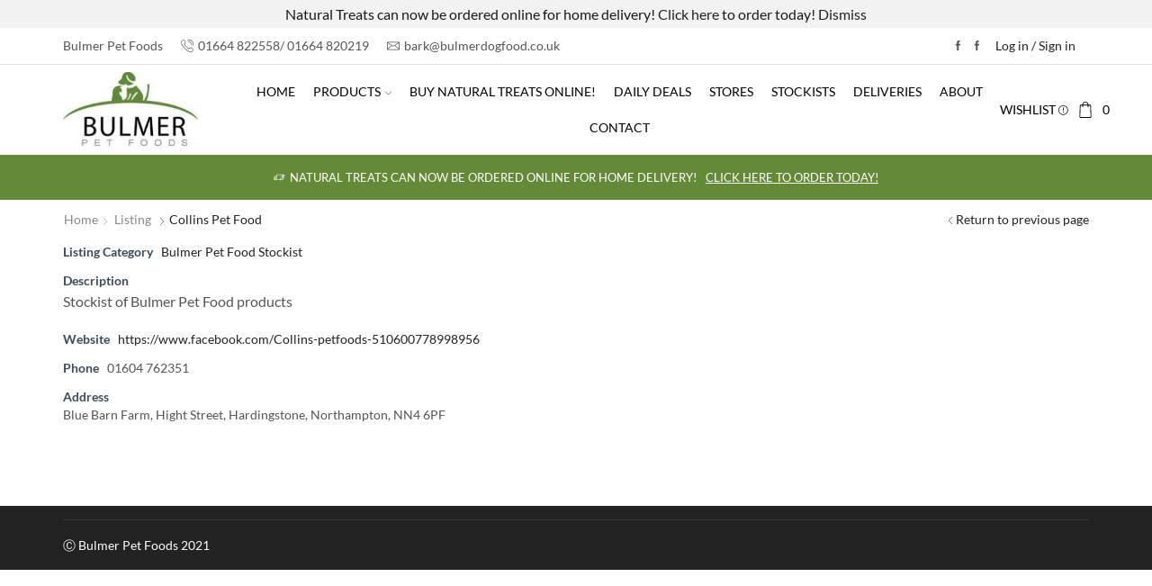

--- FILE ---
content_type: text/css
request_url: https://bulmerdogfood.co.uk/wp-content/uploads/xstore/kirki-styles.css
body_size: 6632
content:
.boxed #header.sticky-on:not([data-type="sticky"]) > [class*=header-wrapper], .boxed #header > [class*=header-wrapper] .sticky-on > div, .framed #header.sticky-on:not([data-type="sticky"]) > [class*=header-wrapper], .framed #header > [class*=header-wrapper] .sticky-on > div{max-width:calc(1170px + 30px - ( 2 * var(--sticky-on-space-fix, 0px)) );}body, body.yith-woocompare-popup{font-family:Lato, sans-serif;font-weight:400;}body{--p-font-size:16px;--p-line-height:1.6;--et_active-color:#648a37;--et_on-sale-bg-color:#a4004f;--et_on-sale-radius:0%;--product-stock-step-1-active-color:#2e7d32;--product-stock-step-2-active-color:#f57f17;--product-stock-step-3-active-color:#c62828;--customizer-ui-width:21%;--customizer-ui-content-zoom:1%;--single-sale-zoom-proportion:1;--single-product-price-proportion:1.4;--single-product-size-guide-proportion:1;--single-add-to-cart-button-proportion:1;--single-add-to-cart-background-color:#222222;--single-add-to-cart-color:#ffffff;--single-add-to-cart-hover-background-color:#555555;--single-add-to-cart-hover-color:#ffffff;--single-add-to-cart-button-spacing:15px;--single-product-wishlist-proportion:1;--single-product-compare-proportion:1;--single-product-socials-label-proportion:1.1;}.title h3, blockquote, .share-post .share-title, .sidebar-widget .tabs .tab-title, .widget-title, .related-posts .title span, .content-product .product-title a, .results-ajax-list .ajax-item-title, table.cart .product-details .product-title, .product_list_widget li .product-title a, .woocommerce table.wishlist_table .product-name a, .comment-reply-title, .et-tabs .vc_tta-title-text, .single-product-right .product-information-inner .product_title, .single-product-right .product-information-inner h1.title, .post-heading h2 a, .post-heading h2, .post-heading h1, .sidebar .recent-posts-widget .post-widget-item h4 a, .et-tabs-wrapper .tabs .accordion-title span, .woocommerce-cart-form table thead th{font-family:Lato, sans-serif;font-weight:400;}h1, h2, h3, h4, h5, h6, .products-title{font-family:Lato, sans-serif;font-weight:400;}.footer{padding-top:0px;padding-bottom:0px;}footer.footer:after{top:0px;border-bottom-width:1px;border-bottom-style:solid;border-bottom-color:#393939;}body, [data-mode="dark"]{--et_inputs-border-radius:0px;--et_btn-br-color:#f2f2f2;--et_btn-dark-br-color:#262626;--et_btn-active-br-color:#f2f2f2;}.btn:not(.black):not(.active):not(.bordered):not(.style-custom), .content-product .product-details .button, .content-product .quantity-wrapper .button.et-st-disabled:hover, .woocommerce-Button, .et_load-posts .btn a, .et_shop-load-more:not(.finished) a, .sb-infinite-scroll-load-more:not(.finished) a, form #qna-ask-input button, body #wcmp-store-conatiner input[type="submit"]{border-top-left-radius:0px;border-top-right-radius:0px;border-bottom-right-radius:0px;border-bottom-left-radius:0px;border-style:none;}.btn:not(.black):not(.active):not(.bordered):not(.style-custom):hover, .content-product .product-details .button:hover, .woocommerce-Button:hover, .et_load-posts .btn a:hover, .et_shop-load-more:not(.finished) a:hover, .sb-infinite-scroll-load-more:not(.finished) a:hover, form #qna-ask-input button:hover, body #wcmp-store-conatiner input[type="submit"]:hover{border-style:none;}.btn.bordered, .btn.bordered.small, .btn.bordered.medium, .btn.bordered.big{border-top-width:1px;border-bottom-width:1px;border-left-width:1px;border-right-width:1px;border-style:solid;}.btn.bordered:hover,.btn.bordered:focus{border-top-width:1px;border-bottom-width:1px;border-left-width:1px;border-right-width:1px;}.btn.small.black, .btn.medium.black, .btn.big.black, .before-checkout-form .button, .etheme-above-checkout-form .button, .checkout-button, .shipping-calculator-form .button, .single_add_to_cart_button.button, .single_add_to_cart_button.button:focus, .single_add_to_cart_button.button.disabled, .single_add_to_cart_button.button.disabled:hover, .et-quick-view-wrapper .single_add_to_cart_button.button, .et-quick-view-wrapper .single_add_to_cart_button.button:focus, .et-quick-view-wrapper .single_add_to_cart_button.button.disabled, .et-quick-view-wrapper .single_add_to_cart_button.button.disabled:hover, form.login .button, form.register .button, form.register .button.woocommerce-Button, form.lost_reset_password .button, .woocommerce-EditAccountForm .woocommerce-Button, .empty-cart-block .btn, .empty-wishlist-block .btn, .empty-compare-block .btn, .empty-category-block .btn, .woocommerce-mini-cart__empty-message .btn, .form-submit input[type="submit"], #commentform input[type="button"], .form-submit input[type="submit"]:focus, .my_account_orders .view, .et-quick-view-wrapper .product_type_variable, .et-quick-view-wrapper .product_type_variation, .coupon input[type="submit"], .widget_search button, .widget_product_search button, .woocommerce-product-search button, form.wpcf7-form .wpcf7-submit:not(.active), .woocommerce table.wishlist_table td.product-add-to-cart a, .wcmp-quick-info-wrapper form input[type=submit], .product_list_widget .buttons a, .et-wishlist-widget .wishlist-dropdown .buttons .btn-view-wishlist, .btn-checkout, .form-row.place-order .button, .search-full-width form .btn, .xstore-wishlist-action .button, .xstore-compare-button .button, .form-actions .add-all-products, .form-actions .compare-more-products, .form-actions .xstore-wishlist-actions, .form-actions .xstore-compare-actions, .et-cookies-popup-wrapper .cookies-button, body .etheme-checkout-page-next-step, .etheme-checkout-page-steps-footer #place_order, body .etheme-checkout-page-previous-step, .etheme-elementor-cart-checkout-page-coupon .button, .etheme-elementor-cart-checkout-page-login-form .button{border-style:none;}.btn.small.black, .btn.medium.black, .btn.big.black, .before-checkout-form .button, .etheme-above-checkout-form .button, .checkout-button, .shipping-calculator-form .button, .single_add_to_cart_button.button, .single_add_to_cart_button.button:focus, .single_add_to_cart_button.button.disabled, .single_add_to_cart_button.button.disabled:hover, .et-quick-view-wrapper .single_add_to_cart_button.button, .et-quick-view-wrapper .single_add_to_cart_button.button:focus, .et-quick-view-wrapper .single_add_to_cart_button.button.disabled, .et-quick-view-wrapper .single_add_to_cart_button.button.disabled:hover, form.login .button, form.register .button, form.register .button.woocommerce-Button, form.lost_reset_password .button, .woocommerce-EditAccountForm .woocommerce-Button, .empty-cart-block .btn, .empty-wishlist-block .btn, .empty-compare-block .btn, .empty-category-block .btn, .woocommerce-mini-cart__empty-message .btn, .form-submit input[type="submit"], #commentform input[type="button"], .form-submit input[type="submit"]:focus, .my_account_orders .view, .et-quick-view-wrapper .product_type_variable, .et-quick-view-wrapper .product_type_variation, .coupon input[type="submit"], .widget_search button, .widget_product_search button, .woocommerce-product-search button, form.wpcf7-form .wpcf7-submit:not(.active), .woocommerce table.wishlist_table td.product-add-to-cart a, .wcmp-quick-info-wrapper form input[type=submit], .product_list_widget .buttons a, .et-wishlist-widget .wishlist-dropdown .buttons .btn-view-wishlist, .btn-checkout, .form-row.place-order .button, .search-full-width form .btn, .xstore-wishlist-action .button, .xstore-compare-button .button, .form-actions .add-all-products, .form-actions .compare-more-products, .form-actions .xstore-wishlist-actions, .form-actions .xstore-compare-actions, .et-cookies-popup-wrapper .cookies-button, body .etheme-checkout-page-next-step, .etheme-checkout-page-steps-footer #place_order, body .etheme-checkout-page-previous-step, .etheme-elementor-cart-checkout-page-coupon .button, .etheme-elementor-cart-checkout-page-login-form .button, .mini-cart-buttons a{border-top-left-radius:0px;border-top-right-radius:0px;border-bottom-right-radius:0px;border-bottom-left-radius:0px;}.btn.small.black:hover, .btn.medium.black:hover, .btn.big.black:hover, .before-checkout-form .button:hover, .etheme-above-checkout-form .button:hover, .checkout-button:hover, .shipping-calculator-form .button:hover, .single_add_to_cart_button.button:hover, .single_add_to_cart_button.button:hover:focus, .et-quick-view-wrapper .single_add_to_cart_button.button:hover, .et-quick-view-wrapper .single_add_to_cart_button.button:hover:focus, form.login .button:hover, form.register .button:hover, form.register .button.woocommerce-Button:hover, form.lost_reset_password .button:hover, .woocommerce-EditAccountForm .woocommerce-Button:hover, .empty-cart-block .btn:hover, .empty-wishlist-block .btn:hover, .empty-compare-block .btn:hover, .empty-category-block .btn:hover, .woocommerce-mini-cart__empty-message .btn:hover, .form-submit input[type="submit"]:hover, #commentform input[type="button"]:hover, .my_account_orders .view:hover, .et-quick-view-wrapper .product_type_variable:hover, .et-quick-view-wrapper .product_type_variation:hover, .coupon input[type="submit"]:hover, .widget_search button:hover, .widget_product_search button:hover, .widget_search button:hover, .woocommerce-product-search button:hover, form.wpcf7-form .wpcf7-submit:not(.active):hover, .woocommerce table.wishlist_table td.product-add-to-cart a:hover, .wcmp-quick-info-wrapper form input[type=submit]:hover, .product_list_widget .buttons a:hover, .et-wishlist-widget .wishlist-dropdown .buttons .btn-view-wishlist:hover, .btn-checkout:hover, .form-row.place-order .button:hover, .search-full-width form .btn:hover, .xstore-wishlist-action .button:hover, .xstore-compare-button .button:hover, .form-actions .add-all-products:hover, .form-actions .compare-more-products:hover, .form-actions .xstore-wishlist-actions:hover, .form-actions .xstore-compare-actions:hover, .et-cookies-popup-wrapper .cookies-button:hover, body .etheme-checkout-page-next-step:hover, .etheme-checkout-page-steps-footer #place_order:hover, body .etheme-checkout-page-previous-step:hover,.btn.small.black:focus, .btn.medium.black:focus, .btn.big.black:focus, .before-checkout-form .button:focus, .etheme-above-checkout-form .button:focus, .checkout-button:focus, .shipping-calculator-form .button:focus, .single_add_to_cart_button.button:focus, .single_add_to_cart_button.button:focus:focus, .et-quick-view-wrapper .single_add_to_cart_button.button:focus, .et-quick-view-wrapper .single_add_to_cart_button.button:focus:focus, form.login .button:focus, form.register .button:focus, form.register .button.woocommerce-Button:focus, form.lost_reset_password .button:focus, .woocommerce-EditAccountForm .woocommerce-Button:focus, .empty-cart-block .btn:focus, .empty-wishlist-block .btn:focus, .empty-compare-block .btn:focus, .empty-category-block .btn:focus, .woocommerce-mini-cart__empty-message .btn:focus, .form-submit input[type="submit"]:focus, #commentform input[type="button"]:focus, .my_account_orders .view:focus, .et-quick-view-wrapper .product_type_variable:focus, .et-quick-view-wrapper .product_type_variation:focus, .coupon input[type="submit"]:focus, .widget_search button:focus, .widget_product_search button:focus, .widget_search button:focus, .woocommerce-product-search button:focus, form.wpcf7-form .wpcf7-submit:not(.active):focus, .woocommerce table.wishlist_table td.product-add-to-cart a:focus, .wcmp-quick-info-wrapper form input[type=submit]:focus, .product_list_widget .buttons a:focus, .et-wishlist-widget .wishlist-dropdown .buttons .btn-view-wishlist:focus, .btn-checkout:focus, .form-row.place-order .button:focus, .search-full-width form .btn:focus, .xstore-wishlist-action .button:focus, .xstore-compare-button .button:focus, .form-actions .add-all-products:focus, .form-actions .compare-more-products:focus, .form-actions .xstore-wishlist-actions:focus, .form-actions .xstore-compare-actions:focus, .et-cookies-popup-wrapper .cookies-button:focus, body .etheme-checkout-page-next-step:focus, .etheme-checkout-page-steps-footer #place_order:focus, body .etheme-checkout-page-previous-step:focus{border-style:none;}.btn.active, .button.active, input[type="submit"].dokan-btn-success, a.dokan-btn-success, .dokan-btn-success, .dokan-dashboard-content .add_note{border-top-left-radius:0px;border-top-right-radius:0px;border-bottom-right-radius:0px;border-bottom-left-radius:0px;border-style:none;}.btn.active:hover, .button.active:hover, input[type="submit"].dokan-btn-success:hover, a.dokan-btn-success:hover, .dokan-btn-success:hover, .dokan-dashboard-content .add_note:hover,.btn.active:focus, .button.active:focus, input[type="submit"].dokan-btn-success:focus, a.dokan-btn-success:focus, .dokan-btn-success:focus, .dokan-dashboard-content .add_note:focus{border-style:none;}.archive.woocommerce-page.s_widgets-with-scroll .sidebar .sidebar-widget:not(.sidebar-slider):not(.etheme_widget_satick_block) > ul, .archive.woocommerce-page.s_widgets-with-scroll .shop-filters .sidebar-widget:not(.sidebar-slider):not(.etheme_widget_satick_block) > ul, .archive.woocommerce-page.s_widgets-with-scroll .sidebar .sidebar-widget:not(.sidebar-slider):not(.etheme_widget_satick_block) > div, .archive.woocommerce-page.s_widgets-with-scroll .shop-filters .sidebar-widget:not(.sidebar-slider):not(.etheme_widget_satick_block) > div{max-height:150px;}.et_b_header-logo.et_element-top-level img{width:150px;}.mobile-header-wrapper .et_b_header-logo.et_element-top-level img{width:147px;}.et_b_header-logo.et_element-top-level{margin-top:0px;margin-right:0px;margin-bottom:0px;margin-left:0px;border-top-width:0px;border-right-width:0px;border-bottom-width:0px;border-left-width:0px;padding-top:0px;padding-right:0px;padding-bottom:0px;padding-left:0px;border-style:solid;}.mobile-header-wrapper .et_b_header-logo.et_element-top-level{margin-top:0px;margin-right:0px;margin-bottom:0px;margin-left:0px;border-top-width:0px;border-right-width:0px;border-bottom-width:0px;border-left-width:0px;padding-top:10px;padding-right:0px;padding-bottom:10px;padding-left:0px;}.header-top .et-wrap-columns, .header-top .widget_nav_menu .menu > li > a{min-height:30px;}.header-top .widget_nav_menu .menu > li > a, .header-top #lang_sel a.lang_sel_sel, .header-top .wcml-dropdown a.wcml-cs-item-toggle{line-height:30px;}.mobile-header-wrapper .header-top .et-wrap-columns, .mobile-header-wrapper .header-top .widget_nav_menu .menu > li > a{min-height:0px;}.mobile-header-wrapper .header-top .widget_nav_menu .menu > li > a, .mobile-header-wrapper .header-top #lang_sel a.lang_sel_sel, .mobile-header-wrapper .header-top .wcml-dropdown a.wcml-cs-item-toggle{line-height:0px;}.header-top{text-transform:capitalize;--content-zoom:calc(100em * .01);background:#ffffff;background-color:#ffffff;background-repeat:no-repeat;background-position:center center;color:#555555;margin-top:0px;margin-right:0px;margin-bottom:0px;margin-left:0px;border-top-width:0px;border-right-width:0px;border-bottom-width:1px;border-left-width:0px;padding-top:0px;padding-right:0px;padding-bottom:0px;padding-left:0px;border-style:solid;border-color:#e1e1e1;}.mobile-header-wrapper .header-top{--content-zoom:calc(100em * .01);background:#222222;background-color:#222222;background-repeat:no-repeat;background-position:center center;color:#222222;}.sticky-on .header-top{--sticky-on-space-fix:calc(var(--sticky-on-space-fix2, 0px) + 0px);max-width:calc(100% - var(--sticky-on-space-fix, 0px) - 0px);}.header-main .et-wrap-columns, .header-main .widget_nav_menu .menu > li > a{min-height:100px;}.header-main .widget_nav_menu .menu > li > a, .header-main #lang_sel a.lang_sel_sel, .header-main .wcml-dropdown a.wcml-cs-item-toggle{line-height:100px;}.mobile-header-wrapper .header-main .et-wrap-columns, .mobile-header-wrapper .header-main .widget_nav_menu .menu > li > a{min-height:60px;}.mobile-header-wrapper .header-main .widget_nav_menu .menu > li > a, .mobile-header-wrapper .header-main #lang_sel a.lang_sel_sel, .mobile-header-wrapper .header-main .wcml-dropdown a.wcml-cs-item-toggle{line-height:60px;}.header-main{text-transform:uppercase;--content-zoom:calc(100em * .01);background:#ffffff;background-color:#ffffff;background-repeat:no-repeat;background-position:center center;color:#000000;margin-top:0px;margin-right:0px;margin-bottom:0px;margin-left:0px;border-top-width:0px;border-right-width:0px;border-bottom-width:0px;border-left-width:0px;padding-top:0px;padding-right:0px;padding-bottom:0px;padding-left:0px;border-style:solid;border-color:#e1e1e1;}.mobile-header-wrapper .header-main{--content-zoom:calc(100em * .01);background:#ffffff;background-color:#ffffff;background-repeat:no-repeat;background-position:center center;color:#222222;}.sticky-on .header-main{--sticky-on-space-fix:calc(var(--sticky-on-space-fix2, 0px) + 0px);max-width:calc(100% - var(--sticky-on-space-fix, 0px) - 0px);background:#ffffff;background-color:#ffffff;background-repeat:no-repeat;background-position:center center;color:#000000;}.header-bottom .et-wrap-columns, .header-bottom .widget_nav_menu .menu > li > a{min-height:50px;}.header-bottom .widget_nav_menu .menu > li > a, .header-bottom #lang_sel a.lang_sel_sel, .header-bottom .wcml-dropdown a.wcml-cs-item-toggle{line-height:50px;}.mobile-header-wrapper .header-bottom .et-wrap-columns, .mobile-header-wrapper .header-bottom .widget_nav_menu .menu > li > a{min-height:0px;}.mobile-header-wrapper .header-bottom .widget_nav_menu .menu > li > a, .mobile-header-wrapper .header-bottom #lang_sel a.lang_sel_sel, .mobile-header-wrapper .header-bottom .wcml-dropdown a.wcml-cs-item-toggle{line-height:0px;}.header-bottom{text-transform:uppercase;--content-zoom:calc(90em * .01);background:#648a37;background-color:#648a37;background-repeat:no-repeat;background-position:center center;color:#ffffff;margin-top:0px;margin-right:0px;margin-bottom:0px;margin-left:0px;border-top-width:0px;border-right-width:0px;border-bottom-width:0px;border-left-width:0px;padding-top:0px;padding-right:0px;padding-bottom:0px;padding-left:0px;border-style:solid;}.mobile-header-wrapper .header-bottom{--content-zoom:calc(100em * .01);background:#ffffff;background-color:#ffffff;background-repeat:no-repeat;background-position:center center;color:#000000;}.sticky-on .header-bottom{--sticky-on-space-fix:calc(var(--sticky-on-space-fix2, 0px) + 0px);max-width:calc(100% - var(--sticky-on-space-fix, 0px) - 0px);background:#648a37;background-color:#648a37;background-repeat:no-repeat;background-position:center center;color:#ffffff;}.mobile-header-wrapper .sticky-on .header-main, .sticky-on .mobile-header-wrapper .header-main{background:#ffffff;background-color:#ffffff;background-repeat:no-repeat;background-position:center center;color:#000000;}.mobile-header-wrapper .sticky-on .header-bottom, .sticky-on .mobile-header-wrapper .header-bottom{background:#ffffff;background-color:#ffffff;background-repeat:no-repeat;background-position:center center;color:#000000;}.header-main-menu.et_element-top-level{--content-zoom:calc(90em * .01);justify-content:center;}.mobile-device .header-main-menu.et_element-top-level{--content-zoom:calc(100em * .01);}.header-main-menu.et_element-top-level .menu > li > a{letter-spacing:0px;text-transform:inherit;margin-top:0px;margin-right:0px;margin-bottom:0px;margin-left:0px;border-top-width:0px;border-right-width:0px;border-bottom-width:0px;border-left-width:0px;padding-top:10px;padding-right:10px;padding-bottom:10px;padding-left:10px;border-style:solid;}.header-main-menu.et_element-top-level .menu > li > a:hover, .header-main-menu.et_element-top-level .menu > .current-menu-item > a, .header-main-menu.et_element-top-level.menu-items-custom .menu > li > a:hover, .header-main-menu.et_element-top-level.menu-items-custom .menu > .current-menu-item > a{color:#888888;}.header-main-menu.et_element-top-level .menu > li > a:before, .header-main-menu.et_element-top-level .menu > .current-menu-item > a:before, .header-main-menu.et_element-top-level .menu > .opened > a:before{background-color:#ffffff;}.header-main-menu2.et_element-top-level{--content-zoom:calc(100em * .01);justify-content:flex-start;}.mobile-device .header-main-menu2.et_element-top-level{--content-zoom:calc(100em * .01);}.header-main-menu2.et_element-top-level .menu > li > a{letter-spacing:0px;text-transform:inherit;margin-top:0px;margin-right:0px;margin-bottom:0px;margin-left:0px;border-top-width:0px;border-right-width:0px;border-bottom-width:0px;border-left-width:0px;padding-top:0px;padding-right:10px;padding-bottom:0px;padding-left:10px;border-style:solid;}.header-main-menu2.et_element-top-level .menu > li > a:hover, .header-main-menu2.et_element-top-level .menu > .current-menu-item > a, .header-main-menu2.et_element-top-level.menu-items-custom .menu > li > a:hover, .header-main-menu2.et_element-top-level.menu-items-custom .menu > .current-menu-item > a{color:#888888;}.et_b_header-menu.et_element-top-level .nav-sublist-dropdown, .site-header .widget_nav_menu .menu > li > .sub-menu, .site-header .etheme_widget_menu .nav-sublist-dropdown{--content-zoom:calc(100em * .01);}.et_b_header-menu.et_element-top-level .nav-sublist-dropdown .item-link, .et_b_header-menu.et_element-top-level .item-design-dropdown .nav-sublist-dropdown ul > li > a, .site-header .widget_nav_menu .menu > li > .sub-menu a, .site-header .etheme_widget_menu .item-design-dropdown .nav-sublist-dropdown ul > li > a{letter-spacing:0px;text-transform:none;}.et_b_header-menu.et_element-top-level .nav-sublist-dropdown:not(.nav-sublist), .et_b_header-menu.et_element-top-level .item-design-dropdown .nav-sublist-dropdown ul > li .nav-sublist ul, .site-header .widget_nav_menu .menu > li > .sub-menu, .site-header .etheme_widget_menu .nav-sublist-dropdown:not(.nav-sublist), .site-header .etheme_widget_menu .item-design-dropdown .nav-sublist-dropdown ul > li .nav-sublist ul{background-color:#ffffff;}.et_b_header-menu.et_element-top-level .nav-sublist-dropdown .item-link, .et_b_header-menu.et_element-top-level .nav-sublist-dropdown .item-link:hover, .et_b_header-menu.et_element-top-level .item-design-dropdown .nav-sublist-dropdown ul > li > a:hover, .site-header .widget_nav_menu .menu > li > .sub-menu a, .site-header .widget_nav_menu .menu > li > .sub-menu a:hover, .site-header .etheme_widget_menu .nav-sublist-dropdown .item-link, .site-header .etheme_widget_menu .nav-sublist-dropdown .item-link:hover, .site-header .etheme_widget_menu .item-design-dropdown .nav-sublist-dropdown ul > li > a:hover{color:#000000;}.et_b_header-menu.et_element-top-level .item-design-dropdown .nav-sublist-dropdown:not(.nav-sublist), .et_b_header-menu.et_element-top-level .item-design-dropdown .nav-sublist-dropdown ul > li .nav-sublist ul, .et_b_header-menu.et_element-top-level .item-design-mega-menu .nav-sublist-dropdown:not(.nav-sublist), .site-header .widget_nav_menu .menu > li .sub-menu, .site-header .etheme_widget_menu .item-design-dropdown .nav-sublist-dropdown:not(.nav-sublist), .site-header .etheme_widget_menu .item-design-dropdown .nav-sublist-dropdown ul > li .nav-sublist ul, .site-header .etheme_widget_menu .item-design-mega-menu .nav-sublist-dropdown:not(.nav-sublist){margin-top:0px;margin-right:0px;margin-bottom:0px;margin-left:0px;border-top-width:1px;border-right-width:1px;border-bottom-width:1px;border-left-width:1px;padding-top:1em;padding-right:0px;padding-bottom:1em;padding-left:0px;border-style:solid;}.et_b_header-menu.et_element-top-level .item-design-dropdown .nav-sublist-dropdown ul > li ul, .site-header .widget_nav_menu .menu > li > .sub-menu .sub-menu, .site-header .etheme_widget_menu .item-design-dropdown .nav-sublist-dropdown ul > li ul{--nav-sublist-dropdown-top:-1em;top:calc(var(--nav-sublist-dropdown-top) - 1px);}.et_b_header-menu.et_element-top-level .nav-sublist-dropdown .item-link, .site-header .widget_nav_menu .menu > li > .sub-menu a, .site-header .etheme_widget_menu .nav-sublist-dropdown .item-link{padding-left:2.14em;padding-right:2.14em;padding-top:1em;padding-bottom:1em;}.et_b_header-menu.et_element-top-level .item-design-dropdown .nav-sublist-dropdown ul > li.menu-item-has-children > a:after, .site-header .widget_nav_menu .menu > li > .sub-menu li.menu-item-has-children > a:after, .site-header .etheme_widget_menu .item-design-dropdown .nav-sublist-dropdown ul > li.menu-item-has-children > a:after{right:2.14em;}body.rtl .et_b_header-menu.et_element-top-level .item-design-dropdown .nav-sublist-dropdown ul > li.menu-item-has-children > a:after, body.rtl .site-header .widget_nav_menu .menu > li > .sub-menu li.menu-item-has-children > a:after, body.rtl .site-header .etheme_widget_menu .item-design-dropdown .nav-sublist-dropdown ul > li.menu-item-has-children > a:after{left:2.14em;right:auto;}.et_b_header-menu .secondary-menu-wrapper .secondary-title{font-weight:400;text-transform:inherit;background-color:#ffffff;color:#000000;margin-top:0px;margin-right:0px;margin-bottom:0px;margin-left:0px;border-top-width:0px;border-right-width:0px;border-bottom-width:0px;border-left-width:0px;padding-top:15px;padding-right:10px;padding-bottom:15px;padding-left:10px;border-style:solid;-webkit-border-radius:0px;-moz-border-radius:0px;border-radius:0px;}.et_b_header-menu .secondary-menu-wrapper .menu > li > a{font-weight:400;text-transform:inherit;}.et_b_header-menu .secondary-menu-wrapper .menu{--content-zoom:calc(100em * .01);margin-top:0px;margin-right:0px;margin-bottom:0px;margin-left:0px;border-top-width:0px;border-right-width:1px;border-bottom-width:1px;border-left-width:1px;padding-top:15px;padding-right:30px;padding-bottom:15px;padding-left:30px;border-style:solid;border-color:#e1e1e1;}.et_b_header-menu .secondary-menu-wrapper .menu > li{padding-left:30px;padding-right:30px;}.secondary-menu-wrapper .menu > .item-design-mega-menu .nav-sublist-dropdown, .secondary-menu-wrapper .menu .item-design-dropdown.menu-item-has-children:first-child .nav-sublist-dropdown{top:-0px;}.et_column > .et_b_header-menu .secondary-menu-wrapper .menu{width:calc(100% - 0px);}.et_b_header-mobile-menu > span svg{width:1.5em;height:1.5em;}.mobile-header-wrapper .et_b_header-mobile-menu > span svg{width:1.8em;height:1.8em;}.mobile-menu-content .et_b_header-logo img{width:120px;}.et_b_header-mobile-menu > .et-element-label-wrapper .et-toggle, .et_b_header-mobile-menu > .et-element-label-wrapper .et-popup_toggle{margin-top:0px;margin-right:0px;margin-bottom:0px;margin-left:0px;border-top-width:0px;border-right-width:0px;border-bottom-width:0px;border-left-width:0px;padding-top:0px;padding-right:0px;padding-bottom:0px;padding-left:0px;border-style:solid;-webkit-border-radius:0px;-moz-border-radius:0px;border-radius:0px;}.mobile-header-wrapper .et_b_header-mobile-menu > .et-element-label-wrapper .et-toggle, .mobile-header-wrapper .et_b_header-mobile-menu > .et-element-label-wrapper .et-popup_toggle{margin-top:0px;margin-right:0px;margin-bottom:0px;margin-left:0px;border-top-width:0px;border-right-width:0px;border-bottom-width:0px;border-left-width:0px;padding-top:0px;padding-right:0px;padding-bottom:0px;padding-left:0px;}.mobile-menu-content{font-weight:400;text-transform:capitalize;color:#000000;}.et_b_header-mobile-menu > .et-mini-content{--content-zoom:calc(100em * .01);}.et_b_header-mobile-menu .et-mini-content{background-color:#ffffff;}.et_b_header-mobile-menu > .et-mini-content, .mobile-menu-popup .et-popup-content{margin-top:0px;margin-right:0px;margin-bottom:0px;margin-left:0px;border-top-width:0px;border-right-width:0px;border-bottom-width:0px;border-left-width:0px;padding-top:10px;padding-right:10px;padding-bottom:10px;padding-left:10px;border-style:solid;}.et_b_header-cart.et_element-top-level > a svg{width:1.3em;height:1.3em;}.mobile-header-wrapper .et_b_header-cart.et_element-top-level > a svg{width:1.7em;height:1.7em;}.et_b_header-cart.et_element-top-level .et-quantity{font-size:1em;--et-quantity-proportion:1.8em;background-color:#ffffff;color:#000000;}.et_b_header-cart.et_element-top-level > a{color:var(--current-color);margin-top:0px;margin-right:0px;margin-bottom:0px;margin-left:0px;border-top-width:0px;border-right-width:0px;border-bottom-width:0px;border-left-width:0px;padding-top:10px;padding-right:0px;padding-bottom:10px;padding-left:0px;border-style:solid;-webkit-border-radius:0px;-moz-border-radius:0px;border-radius:0px;}.mobile-header-wrapper .et_b_header-cart.et_element-top-level > a{margin-top:0px;margin-right:0px;margin-bottom:0px;margin-left:0px;border-top-width:0px;border-right-width:0px;border-bottom-width:0px;border-left-width:0px;padding-top:0px;padding-right:0px;padding-bottom:0px;padding-left:0px;}.et_b_header-cart.et_element-top-level .et-mini-content{--content-zoom:calc(100em * .01);}.mobile-header-wrapper .et_b_header-cart.et_element-top-level .et-mini-content{--content-zoom:calc(100em * .01);}.et_b_header-cart.et_element-top-level .et-mini-content, .et_b_mobile-panel-cart .et-mini-content{background-color:#ffffff;color:#000000;margin-top:0px;margin-right:0px;margin-bottom:0px;margin-left:0px;border-top-width:1px;border-right-width:1px;border-bottom-width:1px;border-left-width:1px;padding-top:30px;padding-right:30px;padding-bottom:30px;padding-left:30px;border-style:solid;}.et_b_header-cart .woocommerce-mini-cart__footer, .et_b_mobile-panel-cart .woocommerce-mini-cart__footer{margin-left:-30px;margin-right:-30px;margin-bottom:-30px;margin-top:30px;}.et_b_header-cart .et-cart-progress, .et_b_mobile-panel-cart .et-cart-progress{padding-left:30px;padding-right:30px;}.et_b_header-cart.et-off-canvas .woocommerce-mini-cart__footer-wrapper, .et_b_mobile-panel-cart .woocommerce-mini-cart__footer-wrapper{padding-top:30px;}.et_b_header-cart .et-mini-content, .et_b_header-cart .cart-widget-products, .et_b_header-cart.et-off-canvas .product_list_widget li:not(:last-child), .et_b_mobile-panel-cart .et-mini-content, .et_b_mobile-panel-cart .cart-widget-products, .et_b_mobile-panel-cart.et-off-canvas .product_list_widget li:not(:last-child){border-color:#e1e1e1;}.woocommerce-mini-cart__footer{background-color:#f5f5f5;color:#555555;}.et_b_header-wishlist.et_element-top-level > a svg{width:1.3em;height:1.3em;}.mobile-header-wrapper .et_b_header-wishlist.et_element-top-level > a svg{width:1.3em;height:1.3em;}.et_b_header-wishlist.et_element-top-level .et-quantity{font-size:1em;--et-quantity-proportion:1.8em;background-color:#ffffff;color:#000000;}.et_b_header-wishlist.et_element-top-level > a{color:var(--current-color);margin-top:0px;margin-right:0px;margin-bottom:0px;margin-left:0px;border-top-width:0px;border-right-width:0px;border-bottom-width:0px;border-left-width:0px;padding-top:10px;padding-right:0px;padding-bottom:10px;padding-left:0px;border-style:solid;-webkit-border-radius:0px;-moz-border-radius:0px;border-radius:0px;}.mobile-header-wrapper .et_b_header-wishlist.et_element-top-level > a{margin-top:0px;margin-right:0px;margin-bottom:0px;margin-left:0px;border-top-width:0px;border-right-width:0px;border-bottom-width:0px;border-left-width:0px;padding-top:0px;padding-right:0px;padding-bottom:0px;padding-left:0px;}.et_b_header-wishlist.et_element-top-level .et-mini-content{--content-zoom:calc(100em * .01);}.mobile-header-wrapper .et_b_header-wishlist.et_element-top-level .et-mini-content{--content-zoom:calc(100em * .01);}.et_b_header-wishlist.et_element-top-level .et-mini-content, .et_b_mobile-panel-wishlist .et-mini-content{background-color:#ffffff;color:#222222;}.et_b_header-wishlist.et_element-top-level .et-mini-content, .et-mobile-panel .et_b_mobile-panel-wishlist .et-mini-content{margin-top:0px;margin-right:0px;margin-bottom:0px;margin-left:0px;border-top-width:1px;border-right-width:1px;border-bottom-width:1px;border-left-width:1px;padding-top:30px;padding-right:30px;padding-bottom:30px;padding-left:30px;}.et_b_header-wishlist .et-mini-content, .et-mobile-panel .et_b_mobile-panel-wishlist .et-mini-content{border-style:solid;}.et_b_header-wishlist .et-mini-content, .et_b_header-wishlist .cart-widget-products, .et_b_header-wishlist.et-off-canvas .product_list_widget li:not(:last-child), .et_b_mobile-panel-wishlist .et-mini-content, .et_b_mobile-panel-wishlist .cart-widget-products, .et_b_mobile-panel-wishlist.et-off-canvas .product_list_widget li:not(:last-child){border-color:#e1e1e1;}.et_b_header-compare.et_element-top-level > a svg{width:1.3em;height:1.3em;}.mobile-header-wrapper .et_b_header-compare.et_element-top-level > a svg{width:1.4em;height:1.4em;}.et_b_header-compare.et_element-top-level > a{color:var(--current-color);margin-top:0px;margin-right:0px;margin-bottom:0px;margin-left:0px;border-top-width:0px;border-right-width:0px;border-bottom-width:0px;border-left-width:0px;padding-top:5px;padding-right:0px;padding-bottom:5px;padding-left:0px;border-style:solid;border-color:#e1e1e1;-webkit-border-radius:0px;-moz-border-radius:0px;border-radius:0px;}.mobile-header-wrapper .et_b_header-compare.et_element-top-level > a{margin-top:0px;margin-right:0px;margin-bottom:0px;margin-left:0px;border-top-width:0px;border-right-width:0px;border-bottom-width:0px;border-left-width:0px;padding-top:0px;padding-right:0px;padding-bottom:0px;padding-left:0px;}.mobile-header-wrapper .et_b_header-account.et_element-top-level > a svg{width:1.4em;height:1.4em;}.et_b_header-account.et_element-top-level > a{color:var(--#e1e1e1-color);margin-top:0px;margin-right:0px;margin-bottom:0px;margin-left:0px;border-top-width:0px;border-right-width:0px;border-bottom-width:0px;border-left-width:0px;padding-top:10px;padding-right:15px;padding-bottom:10px;padding-left:15px;border-style:solid;border-color:#e1e1e1;-webkit-border-radius:0px;-moz-border-radius:0px;border-radius:0px;}.mobile-header-wrapper .et_b_header-account.et_element-top-level > a{margin-top:0px;margin-right:0px;margin-bottom:0px;margin-left:0px;border-top-width:0px;border-right-width:0px;border-bottom-width:0px;border-left-width:0px;padding-top:0px;padding-right:0px;padding-bottom:0px;padding-left:0px;}.et_b_header-account.et_element-top-level .et-mini-content, .et_b_header-account.et_element-top-level-popup{--content-zoom:calc(100em * .01);}.et_b_header-account.et_element-top-level .et-mini-content{background-color:#ffffff;color:#000000;margin-top:0px;margin-right:0px;margin-bottom:0px;margin-left:0px;border-top-width:1px;border-right-width:1px;border-bottom-width:1px;border-left-width:1px;padding-top:30px;padding-right:10px;padding-bottom:30px;padding-left:30px;border-style:solid;border-color:#e1e1e1;}.et_b_header-search.et_element-top-level > span svg, .et_b_header-search.et_element-top-level .search-button svg{width:1em;height:1em;}.et_b_header-search.et_element-top-level > span img, .et_b_header-search.et_element-top-level .search-button img{max-width:1em;max-height:1em;}.mobile-header-wrapper .et_b_header-search.et_element-top-level > span svg, .mobile-header-wrapper .et_b_header-search.et_element-top-level .search-button svg{width:1em;height:1em;}.mobile-header-wrapper .et_b_header-search.et_element-top-level > span img, .mobile-header-wrapper .et_b_header-search.et_element-top-level .search-button img{max-width:1em;max-height:1em;}.et_b_header-search.et_element-top-level .input-row{width:100%;margin-top:0px;margin-bottom:0px;border-top-width:0px;border-right-width:0px;border-bottom-width:0px;border-left-width:0px;padding-top:0px;padding-right:0px;padding-bottom:0px;padding-left:10px;}.mobile-header-wrapper .et_b_header-search.et_element-top-level .input-row{width:100%;margin-top:0px;margin-bottom:0px;border-top-width:1px;border-right-width:1px;border-bottom-width:1px;border-left-width:1px;padding-top:0px;padding-right:0px;padding-bottom:0px;padding-left:10px;}.et_b_header-search.et_element-top-level input[type="text"], .et_b_header-search.et_element-top-level select, .et_b_header-search.et_element-top-level .fancy-select .fancy-placeholder-text, .et_b_header-search.et_element-top-level .search-button{height:34px;line-height:calc(34px / 2);}.et_b_header-search.et_element-top-level input[type="text"]{max-width:calc(100% - 34px);}.et_b_header-search.et_element-top-level .search-button{width:34px;background-color:#0a0a0a;}.mobile-header-wrapper .et_b_header-search.et_element-top-level input[type="text"], .mobile-header-wrapper .et_b_header-search.et_element-top-level select, .mobile-header-wrapper .et_b_header-search.et_element-top-level .fancy-select .fancy-placeholder-text, .mobile-header-wrapper .et_b_header-search.et_element-top-level .search-button{height:40px;line-height:calc(40px / 2);}.mobile-header-wrapper .et_b_header-search.et_element-top-level input[type="text"]{max-width:calc(100% - 40px);}.mobile-header-wrapper .et_b_header-search.et_element-top-level .search-button{width:40px;}.et_b_header-search.et_element-top-level .input-row, .et_b_header-search.et_element-top-level .input-row .search-button{-webkit-border-radius:0px;-moz-border-radius:0px;border-radius:0px;}.mobile-header-wrapper .et_b_header-search.et_element-top-level .input-row, .mobile-header-wrapper .et_b_header-search.et_element-top-level .input-row .search-button{-webkit-border-radius:0px;-moz-border-radius:0px;border-radius:0px;}.et_b_header-search.et_element-top-level input[type="text"], .et_b_header-search.et_element-top-level input[type="text"]::-webkit-input-placeholder{color:#888888;}.et_b_header-search.et_element-top-level .input-row, .et_b_header-search.et_element-top-level input[type="text"]{background-color:#fff;}.et_b_header-search.et_element-top-level .search-button, .et_b_header-search.et_element-top-level .clear{color:#ffffff;}body:not(.rtl) .et_b_header-search.et_element-top-level .buttons-wrapper{right:-0px;}body.rtl .et_b_header-search.et_element-top-level .buttons-wrapper{left:-10px;}body:not(.rtl) .et_b_header-search.et_element-top-level select, body:not(.rtl) .et_b_header-search.et_element-top-level .fancy-select .fancy-placeholder-text{border-right-width:0px;}body.rtl .et_b_header-search.et_element-top-level select, body.rtl .et_b_header-search.et_element-top-level .fancy-select .fancy-placeholder-text{border-left-width:0px;}body:not(.rtl) .mobile-header-wrapper .et_b_header-search.et_element-top-level .buttons-wrapper{right:-0px;}body.rtl .mobile-header-wrapper .et_b_header-search.et_element-top-level .buttons-wrapper{left:-10px;}body:not(.rtl) .mobile-header-wrapper .et_b_header-search.et_element-top-level select, body:not(.rtl) .mobile-header-wrapper .et_b_header-search.et_element-top-level .fancy-select .fancy-placeholder-text{border-right-width:1px;}body.rtl .mobile-header-wrapper .et_b_header-search.et_element-top-level select, body.rtl .mobile-header-wrapper .et_b_header-search.et_element-top-level .fancy-select .fancy-placeholder-text{border-left-width:1px;}.et_b_header-search.et_element-top-level .input-row, .ajax-search-form input[type="text"]{border-style:solid;}.et_b_header-search.et_element-top-level select, .et_b_header-search.et_element-top-level .fancy-select .fancy-placeholder-text{border-style:solid;border-color:#e1e1e1;}.et_b_header-search.et_element-top-level .input-row, .ajax-search-form input[type="text"], .ajax-search-form input[type="text"]:focus{border-color:#e1e1e1;}.et_b_header-search.et_element-top-level .et_b_search-icon{margin-top:0px;margin-right:0px;margin-bottom:0px;margin-left:0px;border-top-width:0px;border-right-width:0px;border-bottom-width:0px;border-left-width:0px;padding-top:10px;padding-right:0px;padding-bottom:10px;padding-left:0px;border-style:solid;}.ajax-search-form.input-icon:before{top:calc(-10px - 3px);height:calc(10px + 3px);}.mobile-header-wrapper .et_b_header-search.et_element-top-level .et_b_search-icon{margin-top:0px;margin-right:0px;margin-bottom:0px;margin-left:0px;border-top-width:0px;border-right-width:0px;border-bottom-width:0px;border-left-width:0px;padding-top:0px;padding-right:0px;padding-bottom:0px;padding-left:0px;}.ajax-search-form:not(.input-icon) .autocomplete-suggestions, .ajax-search-form.input-icon, .search-full-width .et-mini-content{--content-zoom:calc(100em * .01);}.mobile-header-wrapper .ajax-search-form:not(.input-icon) .autocomplete-suggestions, .mobile-header-wrapper .ajax-search-form.input-icon, .mobile-header-wrapper .search-full-width .et-mini-content{--content-zoom:calc(100em * .01);}.ajax-search-form .ajax-results-wrapper .autocomplete-suggestions{margin-top:0px;margin-right:-1px;margin-bottom:0px;margin-left:-1px;border-top-width:1px;border-right-width:1px;border-bottom-width:1px;border-left-width:1px;padding-top:20px;padding-right:0px;padding-bottom:30px;padding-left:0px;}.header-wrapper .et-content-dropdown .ajax-results-title:first-child{margin-top:-20px;}.header-wrapper .et-content-dropdown .ajax-results-more:last-child{margin-bottom:-30px;}.ajax-search-form .autocomplete-suggestion > a, .ajax-search-form .autocomplete-no-suggestion, .ajax-search-tabs, .ajax-results-title{padding-left:30px;padding-right:30px;}.ajax-search-form.input-icon{border-top-width:1px;border-right-width:1px;border-bottom-width:1px;border-left-width:1px;}.mobile-header-wrapper .ajax-search-form .ajax-results-wrapper .autocomplete-suggestions{margin-top:0px;margin-right:0px;margin-bottom:0px;margin-left:0px;border-top-width:1px;border-right-width:1px;border-bottom-width:1px;border-left-width:1px;padding-top:10px;padding-right:0px;padding-bottom:10px;padding-left:0px;}.mobile-header-wrapper .et-content-dropdown .ajax-results-title:first-child{margin-top:-10px;}.mobile-header-wrapper .et-content-dropdown .ajax-results-more:last-child{margin-bottom:-10px;}.mobile-header-wrapper .ajax-search-form .autocomplete-suggestion a, .mobile-header-wrapper .ajax-search-form .autocomplete-no-suggestion, .mobile-header-wrapper .ajax-search-tabs{padding-left:10px;padding-right:10px;}.mobile-header-wrapper .ajax-search-form.input-icon{border-top-width:1px;border-right-width:1px;border-bottom-width:1px;border-left-width:1px;}.ajax-search-form .ajax-results-wrapper .autocomplete-suggestions, .ajax-search-form.input-icon{border-style:solid;border-color:#e1e1e1;}.et_b_header-socials.et_element-top-level{--content-zoom:calc(80em * .01);}.mobile-header-wrapper .et_b_header-socials.et_element-top-level{--content-zoom:calc(100em * .01);}.et_b_header-socials.et_element-top-level.flex-row a{margin:0 5px;}.et_b_header-socials.et_element-top-level.flex-col a + a{margin:5px 0 0 0;}.mobile-header-wrapper .et_b_header-socials.et_element-top-level.flex-row a{margin:0 10px;}.mobile-header-wrapper .et_b_header-socials.et_element-top-level.flex-col a + a{margin:10px 0 0 0;}.et_b_header-contacts.et_element-top-level .contact{margin-top:0px;margin-right:0px;margin-bottom:0px;margin-left:0px;border-top-width:0px;border-right-width:0px;border-bottom-width:0px;border-left-width:0px;padding-top:0px;padding-right:20px;padding-bottom:0px;padding-left:0px;border-style:solid;}.header-newsletter-popup .et-popup-content-custom-dimenstions{width:840px;height:530px;}.header-newsletter-popup .et-popup-content{background:#ffffff;background-color:#ffffff;background-repeat:no-repeat;background-position:center center;margin-top:0px;margin-right:0px;margin-bottom:0px;margin-left:0px;border-top-width:0px;border-right-width:0px;border-bottom-width:0px;border-left-width:0px;padding-top:15px;padding-right:15px;padding-bottom:15px;padding-left:15px;border-style:solid;}.header-newsletter-popup .et-popup-content, .header-newsletter-popup .et-close-popup{color:#000000;}.et_b_header-button{text-transform:none;font-size:calc(var(--content-zoom) * 1);background-color:#000000;color:#ffffff!important;margin-top:0px;margin-right:0px;margin-bottom:0px;margin-left:0px;border-top-width:0px;border-right-width:0px;border-bottom-width:0px;border-left-width:0px;padding-top:0px;padding-right:0px;padding-bottom:0px;padding-left:0px;border-style:solid;-webkit-border-radius:0px;-moz-border-radius:0px;border-radius:0px;}.et_b_header-button:hover{background-color:#ffffff;color:#000000!important;}.et_promo_text_carousel{--promo-text-height:45px;background-color:#648a37;color:#ffffff;}.et-mobile-panel-wrapper .et-mobile-panel .et-wrap-columns{height:64px;}.et-mobile-panel-wrapper{--mobile-panel-height:64px;--max-elements-mini-content-height:calc(100% - 64px + 1px);--content-zoom:calc(100em * .01);}.et-mobile-panel-wrapper, .et_b_mobile-panel-more_toggle .et-mini-content, .et_b_mobile-panel-more_toggle_02 .et-mini-content, .et-mobile-panel .et_column{background:#ffffff;background-color:#ffffff;background-repeat:no-repeat;background-position:center center;}.et-mobile-panel-wrapper, .et_b_mobile-panel-more_toggle .et-mini-content, .et_b_mobile-panel-more_toggle_02 .et-mini-content{color:#222222;}.et-mobile-panel .et_column.active{color:var(--current-color);}.single-product .sidebar-widget .widget-title{text-transform:capitalize;--h5-size-proportion:1;}.single-product .page-heading{--content-zoom:calc(100em * .01);font-weight:400;text-transform:inherit;background:#ffffff;background-color:#ffffff;background-repeat:no-repeat;background-position:center center;color:#000000;border-style:solid;border-color:#e1e1e1;}body.single-product .page-heading{margin-top:0px;margin-right:auto;margin-bottom:0px;margin-left:auto;border-top-width:0px;border-right-width:0px;border-bottom-width:0px;border-left-width:0px;padding-top:12px;padding-right:0px;padding-bottom:12px;padding-left:0px;}.woocommerce-product-gallery.images-wrapper{width:100%;margin-top:0px;margin-right:0px;margin-bottom:0px;margin-left:0px;border-top-width:0px;border-right-width:0px;border-bottom-width:0px;border-left-width:0px;padding-top:0px;padding-right:0px;padding-bottom:0px;padding-left:0px;border-style:solid;border-color:#e1e1e1;}.swiper-control-bottom.swiper-container-grid{margin:-10px;}.swiper-control-bottom.swiper-container-grid .swiper-slide{padding:10px;}.swiper-vertical-images .slick-vertical-slider-grid li{margin-bottom:10px;}.one_image .main-images > div, .one_image .main-images > img{margin-bottom:10px;}.one_image .main-images{margin-bottom:-10px;}.double_image .main-images > div{margin:0 10px 10px 0;width:calc(50% - 10px);}.double_image .main-images{margin:0 -10px -10px 0;}.swipers-couple-wrapper .swiper-container{--arrow-size:50px;}.onsale.single-sale{top:12px;background-color:#c62828;color:#ffffff;}.onsale.single-sale.left{left:12px;}body.rtl .onsale.single-sale.left{right:12px;left:auto;}.onsale.single-sale.right{right:12px;}body.rtl .onsale.single-sale.right{left:12px;right:auto;}.single-sale.type-circle{min-height:50px;min-width:50px;-webkit-border-radius:50px;-moz-border-radius:50px;border-radius:50px;}.single-product .product_title{text-align:inherit;--h1-size-proportion:2;font-weight:400;text-transform:none;color:#222;margin-top:0px;margin-right:0px;margin-bottom:10px;margin-left:0px;border-top-width:0px;border-right-width:0px;border-bottom-width:0px;border-left-width:0px;padding-top:0px;padding-right:0px;padding-bottom:0px;padding-left:0px;border-style:solid;border-color:#e1e1e1;}.et_product-block > .price, .et_product-block .et_connect-block > .price{text-align:inherit;margin-top:0px;margin-right:0px;margin-bottom:10px;margin-left:0px;border-top-width:0px;border-right-width:0px;border-bottom-width:0px;border-left-width:0px;padding-top:0px;padding-right:0px;padding-bottom:0px;padding-left:0px;border-style:solid;border-color:#e1e1e1;}.et_product-block > .price, .et_product-block .et_connect-block > .price, .et_product-block form.cart .price, .et_product-block .group_table .woocommerce-Price-amount{color:#555555;}.et_product-block > .price ins .amount, .et_product-block .et_connect-block > .price ins .amount, .et_product-block form.cart ins .amount{color:#c62828;}.single-product .et_product-block .woocommerce-product-rating{text-align:inherit;margin-top:0px;margin-right:0px;margin-bottom:10px;margin-left:0px;border-top-width:0px;border-right-width:0px;border-bottom-width:0px;border-left-width:0px;padding-top:0px;padding-right:0px;padding-bottom:0px;padding-left:0px;border-style:solid;border-color:#e1e1e1;}.single-product .et_product-block .woocommerce-product-details__short-description{--content-zoom:calc(100em * .01);text-align:inherit;color:#555555;margin-top:0px;margin-right:0px;margin-bottom:15px;margin-left:0px;border-top-width:0px;border-right-width:0px;border-bottom-width:0px;border-left-width:0px;padding-top:0px;padding-right:0px;padding-bottom:0px;padding-left:0px;border-style:solid;border-color:#e1e1e1;}.single-product .et_connect-block > .shop_attributes, .single-product .et_product-block > .shop_attributes{--content-zoom:calc(100em * .01);}.et_b_single-button{text-transform:none;font-size:calc(var(--content-zoom, 1rem) * 1);background-color:#648a37;color:#ffffff!important;margin-top:0px;margin-right:0px;margin-bottom:10px;margin-left:0px;border-top-width:1px;border-right-width:1px;border-bottom-width:1px;border-left-width:1px;padding-top:5px;padding-right:10px;padding-bottom:5px;padding-left:10px;border-style:solid;border-color:#e1e1e1;-webkit-border-radius:0px;-moz-border-radius:0px;border-radius:0px;}.et_b_single-button:hover{background-color:#ffffff;color:#000000!important;}.et_b_single-request-quote-button{text-transform:none;font-size:calc(var(--content-zoom, 1rem) * 1);background-color:#000000;color:#ffffff;margin-top:0px;margin-right:0px;margin-bottom:10px;margin-left:0px;border-top-width:1px;border-right-width:1px;border-bottom-width:1px;border-left-width:1px;padding-top:5px;padding-right:10px;padding-bottom:5px;padding-left:10px;border-style:solid;border-color:#e1e1e1;-webkit-border-radius:0px;-moz-border-radius:0px;border-radius:0px;}.et_b_single-request-quote-button:hover{background-color:#ffffff;color:#000000;}.et_b_single-request-quote-popup .et-popup-content-custom-dimenstions{width:550px;height:250px;}.et_b_single-request-quote-popup .et-popup-content{background:#ffffff;background-color:#ffffff;background-repeat:no-repeat;background-position:center center;margin-top:0px;margin-right:0px;margin-bottom:0px;margin-left:0px;border-top-width:0px;border-right-width:0px;border-bottom-width:0px;border-left-width:0px;padding-top:15px;padding-right:15px;padding-bottom:15px;padding-left:15px;border-style:solid;border-color:#e1e1e1;}.et_b_single-request-quote-popup .et-popup-content, .et_b_single-request-quote-popup .et-close-popup{color:#000000;}.single-product-size-guide{padding:10px 0;}.size-guide-popup .et-popup-content-custom-dimenstions{width:550px;height:250px;}.size-guide-popup .et-popup-content{margin-top:0px;margin-right:0px;margin-bottom:0px;margin-left:0px;border-top-width:0px;border-right-width:0px;border-bottom-width:0px;border-left-width:0px;padding-top:15px;padding-right:15px;padding-bottom:15px;padding-left:15px;border-style:solid;border-color:#e1e1e1;}.single-product-builder form.cart, .single-product-builder form.cart .woocommerce-variation-add-to-cart{flex-direction:row;}.single-product-builder .single_add_to_cart_button, .single-product-builder .etheme-sticky-cart .etheme_custom_add_to_cart.single_add_to_cart_button{text-transform:none;--loader-side-color:#ffffff;}.single-product-builder .single_add_to_cart_button{min-width:120px;min-height:40px;}.single-product-builder form.cart select[name=quantity]{min-height:40px;}.single-product-builder .single_add_to_cart_button, .single-product-builder .single_add_to_cart_button.button, .single-product-builder .etheme-sticky-cart .etheme_custom_add_to_cart.single_add_to_cart_button, .single-product-builder .single_add_to_cart_button:hover, .single-product-builder .single_add_to_cart_button.button:hover, .single-product-builder .etheme-sticky-cart .etheme_custom_add_to_cart.single_add_to_cart_button:hover, .single-product-builder .single_add_to_cart_button:focus, .single-product-builder .single_add_to_cart_button.button:focus, .single-product-builder .etheme-sticky-cart .etheme_custom_add_to_cart.single_add_to_cart_button:focus{-webkit-border-radius:0px;-moz-border-radius:0px;border-radius:0px;}.single-product-builder .single_add_to_cart_button:hover, .single-product-builder .single_add_to_cart_button:focus, .single-product-builder .single_add_to_cart_button:hover:focus, .single-product-builder .etheme-sticky-cart .etheme_custom_add_to_cart.single_add_to_cart_button:hover{--loader-side-color:#ffffff;}.single-product-builder form.cart{margin-top:0px;margin-right:0px;margin-bottom:15px;margin-left:0px;border-top-width:0px;border-right-width:0px;border-bottom-width:0px;border-left-width:0px;padding-top:0px;padding-right:0px;padding-bottom:0px;padding-left:0px;border-style:solid;border-color:#e1e1e1;}.et_product-block .single-wishlist{text-align:start;}.et_product-block .single-wishlist .show, .et_product-block .single-wishlist .wishlist-fragment > div, .et_product-block .xstore-wishlist-single{background-color:#ffffff;border-style:solid;border-color:#e1e1e1;-webkit-border-radius:0px;-moz-border-radius:0px;border-radius:0px;}.et_product-block .single-wishlist .show, .et_product-block .single-wishlist .wishlist-fragment > div, .et_product-block .single-wishlist .wishlist-fragment > div a, .et_product-block .xstore-wishlist-single, .et_product-block .xstore-wishlist-single .et-icon{color:#000000;}.et_product-block .single-wishlist .show:hover, .et_product-block .single-wishlist .wishlist-fragment > div:hover, .et_product-block .xstore-wishlist-single:hover{background-color:#ffffff;}.et_product-block .single-wishlist .show:hover, .et_product-block .single-wishlist .wishlist-fragment > div:hover, .et_product-block .single-wishlist .wishlist-fragment > div a:hover, .et_product-block .xstore-wishlist-single:hover, .et_product-block .xstore-wishlist-single:hover .et-icon{color:#000000;}.et_product-block .single-wishlist .show, .et_product-block .single-wishlist .wishlist-fragment > div, .et_product-block .xstore-wishlist-single, .et_product-block .single-wishlist .xstore-wishlist-single{margin-top:0px;margin-right:0px;margin-bottom:10px;margin-left:0px;border-top-width:0px;border-right-width:0px;border-bottom-width:0px;border-left-width:0px;padding-top:0px;padding-right:0px;padding-bottom:0px;padding-left:0px;}.et_product-block .single-compare{text-align:start;}.et_product-block .single-compare > a{background-color:#ffffff;border-style:solid;border-color:#e1e1e1;-webkit-border-radius:0px;-moz-border-radius:0px;border-radius:0px;}.et_product-block .single-compare > a, .et_product-block .xstore-compare-single .et-icon{color:#000000;}.et_product-block .single-compare a:hover{background-color:#ffffff;color:#000000;}.et_product-block .single-compare > a, .et_product-block .single-compare > .xstore-compare-single{margin-top:0px;margin-right:0px;margin-bottom:10px;margin-left:0px;border-top-width:0px;border-right-width:0px;border-bottom-width:0px;border-left-width:0px;padding-top:0px;padding-right:0px;padding-bottom:0px;padding-left:0px;}.single-product .et_product-block .product_meta{--content-zoom:calc(100em * .01);justify-content:inherit;flex-direction:column;margin-top:0px;margin-right:0px;margin-bottom:10px;margin-left:0px;border-top-width:0px;border-right-width:0px;border-bottom-width:0px;border-left-width:0px;padding-top:0px;padding-right:0px;padding-bottom:0px;padding-left:0px;border-style:solid;border-color:#e1e1e1;}.single-product .et_product-block .product_meta, .single-product .et_product-block .product_meta a:hover{color:#222222;}.single-product .et_product-block .product_meta span a, .single-product .et_product-block .product_meta span span{color:#888888;}.single-product-socials a{--content-zoom:calc(80em * .01);color:#000;margin:0 5px;}.single-product-socials span{color:#222;}.single-product-socials{margin-top:0px;margin-right:0px;margin-bottom:10px;margin-left:0px;border-top-width:0px;border-right-width:0px;border-bottom-width:0px;border-left-width:0px;padding-top:0px;padding-right:0px;padding-bottom:0px;padding-left:0px;border-style:solid;border-color:#e1e1e1;}.wc-tabs [role="tab"]{text-transform:uppercase;}.wc-tabs .et-woocommerce-tab.active a{color:#000;}.woocommerce-tabs.type-overline .wc-tabs .et-woocommerce-tab:before, .woocommerce-tabs.type-underline .wc-tabs .et-woocommerce-tab:before{background-color:#000;}.wc-tabs{--content-zoom:calc(100em * .01);}.woocommerce-tabs.type-accordion .wc-tabs .et-woocommerce-tab{font-size:calc(100em * .01);}.woocommerce-tabs.horizontal .wc-tabs{margin:0 -0px;}.woocommerce-tabs.horizontal .wc-tabs:after{left:0px;right:0px;}.woocommerce-tabs.horizontal .wc-tabs .et-woocommerce-tab{margin:0 0px;}.woocommerce-tabs.vertical .wc-tabs{margin:-0px 0;}.woocommerce-tabs.vertical .wc-tabs:after, .woocommerce-tabs.vertical.type-overline .wc-tabs:after, .woocommerce-tabs.vertical.type-underline .wc-tabs:after{top:0px;bottom:0px;}.woocommerce-tabs.vertical .wc-tabs .et-woocommerce-tab{margin:0px 0;}.woocommerce-tabs{margin-top:50px;margin-right:0px;margin-bottom:20px;margin-left:0px;border-top-width:0px;border-right-width:0px;border-bottom-width:0px;border-left-width:0px;padding-top:0px;padding-right:0px;padding-bottom:0px;padding-left:0px;border-style:solid;}.woocommerce-tabs.type-accordion .wc-tabs .et-woocommerce-tab ~ .et-woocommerce-tab, .woocommerce-tabs.type-accordion .wc-tabs .wc-tab{border-top-style:solid;}.woocommerce-tabs, .woocommerce-tabs.type-accordion .wc-tabs .et-woocommerce-tab ~ .et-woocommerce-tab, .woocommerce-tabs.type-accordion .wc-tabs .wc-tab{border-color:#e1e1e1;}.related-products-title{text-align:start;}.related-products{--cols-gap:15px;--arrow-size:50px;}.related-products-wrapper{margin-top:0px;margin-right:0px;margin-bottom:30px;margin-left:0px;border-top-width:0px;border-right-width:0px;border-bottom-width:0px;border-left-width:0px;padding-top:0px;padding-right:0px;padding-bottom:0px;padding-left:0px;border-style:solid;border-color:#e1e1e1;}.upsell-products-title{text-align:start;}.upsell-products{--cols-gap:15px;--arrow-size:50px;}.upsell-products-wrapper{margin-top:0px;margin-right:0px;margin-bottom:30px;margin-left:0px;border-top-width:0px;border-right-width:0px;border-bottom-width:0px;border-left-width:0px;padding-top:0px;padding-right:0px;padding-bottom:0px;padding-left:0px;border-style:solid;border-color:#e1e1e1;}.single-product .cross-sell-products-title{text-align:start;}.cross-sell-products{--cols-gap:15px;--arrow-size:50px;}.cross-sell-products-wrapper{margin-top:0px;margin-right:0px;margin-bottom:30px;margin-left:0px;border-top-width:0px;border-right-width:0px;border-bottom-width:0px;border-left-width:0px;padding-top:0px;padding-right:0px;padding-bottom:0px;padding-left:0px;border-style:solid;border-color:#e1e1e1;}.single-product-builder .bought-together-products{margin-top:60px;margin-right:0px;margin-bottom:80px;margin-left:0px;border-top-width:0px;border-right-width:0px;border-bottom-width:0px;border-left-width:0px;padding-top:0px;padding-right:0px;padding-bottom:0px;padding-left:0px;border-style:solid;border-color:#e1e1e1;}@media only screen and (min-width: 1200px){.container, div.container, .et-container, .breadcrumb-trail .page-heading{max-width:1170px;}.single-product .woocommerce-message, .single-product .woocommerce-error, .single-product .woocommerce-info{width:1170px;}.footer:after{width:calc(1170px - 30px);}.boxed .template-container, .framed .template-container{width:calc(1170px + 30px);}.boxed .header-wrapper, .framed .header-wrapper{width:calc(1170px + 30px);}}@media only screen and (min-width: 993px){.et_b_dt_header-overlap .page-heading{padding-top:13em;padding-bottom:5em;}.single-product .sidebar{--space-between-widgets:60px;}}@media only screen and (max-width: 992px){.et_b_mob_header-overlap .page-heading{padding-top:11em;padding-bottom:1.2em;}.et-mobile-panel-wrapper:not(.mob-hide):not(.outside) ~ .back-top, .et-mobile-panel-wrapper:not(.mob-hide):not(.outside) ~ .et-request-quote, .et-mobile-panel-wrapper:not(.mob-hide):not(.outside) ~ #sales-booster-popup, body:has(.etheme-sticky-cart:not(.outside)) #sales-booster-popup{bottom:calc(64px + 15px);}.et-mobile-panel-wrapper:not(.mob-hide):not(.outside) ~ .back-top.backIn ~ .et-request-quote{bottom:calc(64px + 70px);}}@media only screen and (min-width: 922px){.single-product-custom-widget-area{margin-top:0px;margin-right:0px;margin-bottom:0px;margin-left:0px;border-top-width:0px;border-right-width:0px;border-bottom-width:0px;border-left-width:0px;padding-top:0px;padding-right:0px;padding-bottom:0px;padding-left:0px;border-style:solid;border-color:#e1e1e1;}}/* latin-ext */
@font-face {
  font-family: 'Lato';
  font-style: normal;
  font-weight: 400;
  font-display: swap;
  src: url(https://fonts.gstatic.com/l/font?kit=S6uyw4BMUTPHjxAwWCWtFCfQ7A&skey=2d58b92a99e1c086&v=v25) format('woff');
  unicode-range: U+0100-02BA, U+02BD-02C5, U+02C7-02CC, U+02CE-02D7, U+02DD-02FF, U+0304, U+0308, U+0329, U+1D00-1DBF, U+1E00-1E9F, U+1EF2-1EFF, U+2020, U+20A0-20AB, U+20AD-20C0, U+2113, U+2C60-2C7F, U+A720-A7FF;
}
/* latin */
@font-face {
  font-family: 'Lato';
  font-style: normal;
  font-weight: 400;
  font-display: swap;
  src: url(https://fonts.gstatic.com/l/font?kit=S6uyw4BMUTPHjx4wWCWtFCc&skey=2d58b92a99e1c086&v=v25) format('woff');
  unicode-range: U+0000-00FF, U+0131, U+0152-0153, U+02BB-02BC, U+02C6, U+02DA, U+02DC, U+0304, U+0308, U+0329, U+2000-206F, U+20AC, U+2122, U+2191, U+2193, U+2212, U+2215, U+FEFF, U+FFFD;
}

--- FILE ---
content_type: text/css
request_url: https://bulmerdogfood.co.uk/wp-content/uploads/elementor/css/post-6691.css
body_size: 696
content:
.elementor-6691 .elementor-element.elementor-element-9956a08:not(.elementor-motion-effects-element-type-background), .elementor-6691 .elementor-element.elementor-element-9956a08 > .elementor-motion-effects-container > .elementor-motion-effects-layer{background-color:#222222;}.elementor-6691 .elementor-element.elementor-element-9956a08{transition:background 0.3s, border 0.3s, border-radius 0.3s, box-shadow 0.3s;padding:50px 0px 50px 0px;}.elementor-6691 .elementor-element.elementor-element-9956a08 > .elementor-background-overlay{transition:background 0.3s, border-radius 0.3s, opacity 0.3s;}.elementor-6691 .elementor-element.elementor-element-c746c8a > .elementor-widget-wrap > .elementor-widget:not(.elementor-widget__width-auto):not(.elementor-widget__width-initial):not(:last-child):not(.elementor-absolute){margin-block-end:15px;}.elementor-widget-heading .elementor-heading-title{font-family:var( --e-global-typography-primary-font-family ), Sans-serif;font-weight:var( --e-global-typography-primary-font-weight );color:var( --e-global-color-primary );}.elementor-6691 .elementor-element.elementor-element-8ea2156 > .elementor-widget-container{padding:0px 0px 14px 0px;border-style:solid;border-width:0px 0px 1px 0px;border-color:#393939;}.elementor-6691 .elementor-element.elementor-element-8ea2156 .elementor-heading-title{font-family:"Lato", Sans-serif;font-size:14px;font-weight:400;text-transform:uppercase;color:#FFFFFF;}.elementor-widget-text-editor{font-family:var( --e-global-typography-text-font-family ), Sans-serif;font-weight:var( --e-global-typography-text-font-weight );color:var( --e-global-color-text );}.elementor-widget-text-editor.elementor-drop-cap-view-stacked .elementor-drop-cap{background-color:var( --e-global-color-primary );}.elementor-widget-text-editor.elementor-drop-cap-view-framed .elementor-drop-cap, .elementor-widget-text-editor.elementor-drop-cap-view-default .elementor-drop-cap{color:var( --e-global-color-primary );border-color:var( --e-global-color-primary );}.elementor-6691 .elementor-element.elementor-element-f2c1f25{font-family:"Lato", Sans-serif;font-size:16px;font-weight:400;color:#FFFFFF;}.elementor-6691 .elementor-element.elementor-element-2ab0cb3 > .elementor-widget-container{padding:0px 0px 14px 0px;border-style:solid;border-width:0px 0px 1px 0px;border-color:#393939;}.elementor-6691 .elementor-element.elementor-element-2ab0cb3 .elementor-heading-title{font-family:"Lato", Sans-serif;font-size:14px;font-weight:400;text-transform:uppercase;color:#FFFFFF;}.elementor-6691 .elementor-element.elementor-element-c175db8 > .elementor-widget-container{padding:0px 0px 14px 0px;border-style:solid;border-width:0px 0px 1px 0px;border-color:#393939;}.elementor-6691 .elementor-element.elementor-element-c175db8 .elementor-heading-title{font-family:"Lato", Sans-serif;font-size:14px;font-weight:400;text-transform:uppercase;color:#FFFFFF;}.elementor-6691 .elementor-element.elementor-element-3896cd3 > .elementor-widget-wrap > .elementor-widget:not(.elementor-widget__width-auto):not(.elementor-widget__width-initial):not(:last-child):not(.elementor-absolute){margin-block-end:10px;}.elementor-6691 .elementor-element.elementor-element-003b42d > .elementor-widget-container{padding:0px 0px 14px 0px;border-style:solid;border-width:0px 0px 1px 0px;border-color:#393939;}.elementor-6691 .elementor-element.elementor-element-003b42d .elementor-heading-title{font-family:"Lato", Sans-serif;font-size:14px;font-weight:400;text-transform:uppercase;color:#FFFFFF;}.elementor-6691 .elementor-element.elementor-element-7101029{font-family:"Lato", Sans-serif;font-size:16px;font-weight:400;color:#FFFFFF;}.elementor-6691 .elementor-element.elementor-element-3909f79:not(.elementor-motion-effects-element-type-background), .elementor-6691 .elementor-element.elementor-element-3909f79 > .elementor-motion-effects-container > .elementor-motion-effects-layer{background-color:#222222;}.elementor-6691 .elementor-element.elementor-element-3909f79{border-style:solid;border-width:1px 0px 0px 0px;border-color:#393939;transition:background 0.3s, border 0.3s, border-radius 0.3s, box-shadow 0.3s;padding:25px 0px 25px 0px;}.elementor-6691 .elementor-element.elementor-element-3909f79 > .elementor-background-overlay{transition:background 0.3s, border-radius 0.3s, opacity 0.3s;}.elementor-6691 .elementor-element.elementor-element-4681492 .elementor-repeater-item-13f4091.elementor-social-icon{background-color:#222222;}.elementor-6691 .elementor-element.elementor-element-4681492 .elementor-repeater-item-13f4091.elementor-social-icon i{color:#FFFFFF;}.elementor-6691 .elementor-element.elementor-element-4681492 .elementor-repeater-item-13f4091.elementor-social-icon svg{fill:#FFFFFF;}.elementor-6691 .elementor-element.elementor-element-4681492 .elementor-repeater-item-18ca5ca.elementor-social-icon{background-color:#222222;}.elementor-6691 .elementor-element.elementor-element-4681492 .elementor-repeater-item-18ca5ca.elementor-social-icon i{color:#FFFFFF;}.elementor-6691 .elementor-element.elementor-element-4681492 .elementor-repeater-item-18ca5ca.elementor-social-icon svg{fill:#FFFFFF;}.elementor-6691 .elementor-element.elementor-element-4681492 .elementor-repeater-item-b7596f6.elementor-social-icon{background-color:#222222;}.elementor-6691 .elementor-element.elementor-element-4681492 .elementor-repeater-item-b7596f6.elementor-social-icon i{color:#FFFFFF;}.elementor-6691 .elementor-element.elementor-element-4681492 .elementor-repeater-item-b7596f6.elementor-social-icon svg{fill:#FFFFFF;}.elementor-6691 .elementor-element.elementor-element-4681492{--grid-template-columns:repeat(0, auto);--icon-size:22px;--grid-column-gap:5px;--grid-row-gap:0px;}.elementor-6691 .elementor-element.elementor-element-4681492 .elementor-widget-container{text-align:center;}@media(max-width:1024px) and (min-width:768px){.elementor-6691 .elementor-element.elementor-element-c746c8a{width:50%;}.elementor-6691 .elementor-element.elementor-element-abf46e5{width:50%;}.elementor-6691 .elementor-element.elementor-element-56b02fe{width:50%;}.elementor-6691 .elementor-element.elementor-element-3896cd3{width:50%;}}